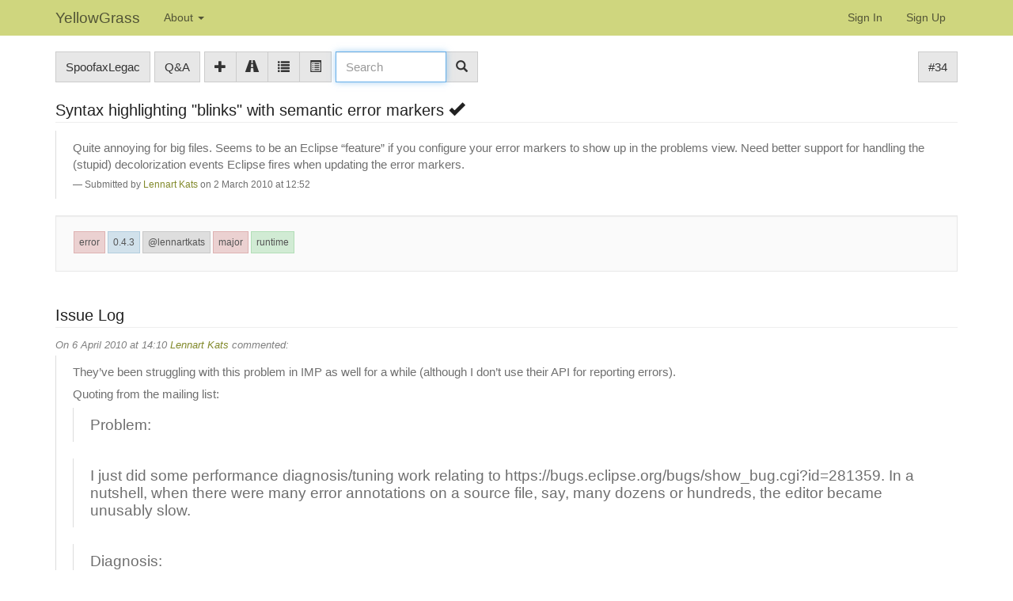

--- FILE ---
content_type: text/html;charset=UTF-8
request_url: https://yellowgrass.org/issue/SpoofaxLegacy/34
body_size: 5012
content:
<!DOCTYPE html>
<html>
<head>
<meta name="viewport" content="width=device-width, initial-scale=1, maximum-scale=1">
<meta http-equiv="Content-Type" content="text/html; charset=utf-8">
<link href="https://yellowgrass.org/favicon.ico?1e81f70e401b24ba8abcc57cc6f1a0d0" rel="shortcut icon" type="image/x-icon" />
<link href="https://yellowgrass.org/stylesheets/common_.css?350fd6ef6446635f7a8f608434a405ec" rel="stylesheet" type="text/css" />
<title>#34 Syntax highlighting &quot;blinks&quot; with semantic error markers (project SpoofaxLegacy on YellowGrass.org)</title>
<script type="text/javascript">var show_webdsl_debug=false;</script>
<script type="text/javascript">var contextpath="https://yellowgrass.org";</script>
<link rel="stylesheet" href="https://yellowgrass.org/stylesheets/tags.css?1595ecff51d55138d47c86e81000de7c" type="text/css" /><link rel="stylesheet" href="https://yellowgrass.org/stylesheets/bootstrap/css/bootstrap.min.css?ede7c57e0ce94790ab749569e8d4fcc4" type="text/css" /><link rel="stylesheet" href="https://yellowgrass.org/stylesheets/bootstrap/css/bootstrap-adapt.css?f536cb5e200d91cb4926559f5d0e2027" type="text/css" /><link rel="stylesheet" href="https://yellowgrass.org/stylesheets/yellowgrass.css?8b8e66baca2e7cd79472cb4983cc5a7c" type="text/css" /><link rel="stylesheet" href="https://yellowgrass.org/stylesheets/prism.css?df169580b4302c6caffff710fb464693" type="text/css" /><script type="text/javascript" src="//code.jquery.com/jquery-3.5.1.min.js"></script>
<script type="text/javascript" src="https://yellowgrass.org/javascript/bootstrap/js/bootstrap.min.js?14d58dfc1843e5745dcd66389101a81b"></script>
<script type="text/javascript" src="https://yellowgrass.org/javascript/ajax.js?2dbd1cc4f8f2d52ae9c879d7346f4f8a"></script>
<script type="text/javascript" src="https://yellowgrass.org/javascript/prism.js" data-manual></script>
</head>
<body id="issue"><script type="text/javascript">(function(){
    var post_process_function = function(n){ var node=(n&&n.nodeType === 1)?n:document; $(node).find('[title]').tooltip({placement: 'auto top', container: 'body'}); };
    var original_post_process_func = ajax_post_process;
    ajax_post_process = function(){
      original_post_process_func.apply(this,arguments);
      post_process_function.apply(this,arguments);
    };
    $(document).ready( post_process_function );
  })();   
  </script><script type="text/javascript">(function(){
    var post_process_function = function(n){ var node=(n&&n.nodeType === 1)?n:document; Prism.highlightAll( node ); };
    var original_post_process_func = ajax_post_process;
    ajax_post_process = function(){
      original_post_process_func.apply(this,arguments);
      post_process_function.apply(this,arguments);
    };
    $(document).ready( post_process_function );
  })();   
  </script><script type="text/javascript">onkeyupdelayoverride = 500;
	  </script><div class="frame"><div class="navbar navbar-default navbar-fixed-top" style="background-color: #CFD67E !important;"><div class="container"><div class="navbar-header"><a href="https://yellowgrass.org/" class="navbar-brand navigate">YellowGrass</a><button type="button" data-toggle="collapse" data-target=".navbar-collapse" class="navbar-toggle"><span class="icon-bar"></span><span class="icon-bar"></span><span class="icon-bar"></span></button></div><div class="navbar-collapse collapse" style="height: 0px;"><ul class="block nav navbar-nav"><li class="dropdown"><a href="#" data-toggle="dropdown" class="dropdown-toggle">About <span class="caret"></span></a><ul class="block dropdown-menu"><li class="block"><a href="https://yellowgrass.org/about" class="navigate">About YellowGrass</a></li><li class="block"><a href="https://yellowgrass.org/features" class="navigate">Features</a></li><li class="block"><a href="https://yellowgrass.org/tagManual" class="navigate">Tag Manual</a></li><li class="block divider"></li><li class="block"><a href="https://yellowgrass.org/projectList" class="navigate">Browse Public Projects</a></li></ul></li></ul><span class="pull-right"><ul class="block nav navbar-nav"><li class="block"><a href="https://yellowgrass.org/signin" class="navigate">Sign In</a></li><li class="block"><a href="https://yellowgrass.org/registerUser" class="navigate">Sign Up</a></li></ul></span></div></div></div><div id="content" class="container"><div class="row"><div class="col-sm-7 "><span class="pull-left"><div role="toolbar" class="btn-toolbar"><div class="btn-group"><a href="https://yellowgrass.org/project/SpoofaxLegacy" title="Project SpoofaxLegacy" class="btn btn-default navigate">SpoofaxLegac</a></div><div class="btn-group"><a href="https://yellowgrass.org/questions/SpoofaxLegacy" class="btn btn-default navigate">Q&amp;A</a></div><div class="btn-group"><a href="https://yellowgrass.org/createIssue/SpoofaxLegacy" title="New Issue" class="btn btn-default navigate"><span class="glyphicon glyphicon-plus"></span></a><a href="https://yellowgrass.org/roadmap/SpoofaxLegacy" title="Roadmap" class="btn btn-default navigate"><span class="glyphicon glyphicon-road"></span></a><a href="https://yellowgrass.org/projectIssues/SpoofaxLegacy/true" title="Open issues" class="btn btn-default navigate"><span class="glyphicon glyphicon-list"></span></a><a href="https://yellowgrass.org/projectIssues/SpoofaxLegacy/false" title="All issues" class="btn btn-default navigate"><span class="glyphicon glyphicon-list-alt"></span></a></div><div class="btn-group" style="width:180px"><form name="form138232066909f1000f38a49f62fcf900567091660f1" id="form138232066909f1000f38a49f62fcf900567091660f1" action="https://yellowgrass.org/issue/SpoofaxLegacy/34" accept-charset="UTF-8" method="POST"><input type="hidden" name="form138232066909f1000f38a49f62fcf900567091660f1" value="1" /><input type="hidden" name="p" value="SpoofaxLegacy" /><input type="hidden" name="issueNumber" value="34" /><span class="input-group"><input name="b633b020005b6404a428f991e7c3b1e7" type="text" value="" placeholder="Search" autofocus="" class="inputString form-control span2 search-bar"/><button name="searchBoxInToolbarProject_String_search1d3053a4be889ce4b0cb3cd49891b348f" class="btn btn-default" style="display:none;">Search</button><span class="input-group-btn"><button style="position: absolute; left: -9999px; width: 1px; height: 1px;" onclick='javascript:serverInvoke("https://yellowgrass.org/issue/SpoofaxLegacy/34?__action__link__=1","searchBoxInToolbarProject_String_search2d3053a4be889ce4b0cb3cd49891b348f", [{"name":"p", "value":"SpoofaxLegacy"},{"name":"issueNumber", "value":"34"},],"form138232066909f1000f38a49f62fcf900567091660f1", this.nextSibling, true,"1"); return false;'></button><a submitid="searchBoxInToolbarProject_String_search2d3053a4be889ce4b0cb3cd49891b348f" href="javascript:void(0)" onclick="javascript:loadImageElem=this;$(this.previousSibling).click()" class="btn btn-default"><span class="glyphicon glyphicon-search"></span></a></span></span></form></div></div></span></div><div class="col-sm-5 "><span class="pull-right"><div role="toolbar" class="btn-toolbar"><div class="btn-group"><a href="https://yellowgrass.org/issue/SpoofaxLegacy/34" class="btn btn-default navigate">#34</a></div></div></span></div></div><div class="page-header"><h2>Syntax highlighting &quot;blinks&quot; with semantic error markers <span class="glyphicon glyphicon-ok"></span></h2></div><div class="row"><div class="col-sm-12 "><div id="showText13334346c2233aa58e1a23b7af1208fd" class="webdsl-placeholder"><blockquote><span class="pull-right"></span><p>Quite annoying for big files. Seems to be an Eclipse “feature” if you configure your error markers to show up in the problems view. Need better support for handling the (stupid) decolorization events Eclipse fires when updating the error markers.</p><small>Submitted by <a href="https://yellowgrass.org/user/lennartkats" class="navigate">Lennart Kats</a> on 2 March 2010 at 12:52<span class="pull-right"><div id="dueDateView"></div><div id="dueDateEdit" style="display:none;"></div></span></small></blockquote></div></div></div><div class="row"><div class="col-sm-12 "><div class="well"><div id="tagBar" class="webdsl-placeholder"><div class="row"><div class="col-sm-8 "><span class="tags"><span id="showTageb355dbf-36f9-4b7c-a3b4-fbf0c89489f3"><span class="btn-group"><a href="https://yellowgrass.org/tag/SpoofaxLegacy/error" class="btn btn-default btn-xs RedTag">error</a></span></span><span id="showTag8518108d-e622-4299-b9e1-5fdd2f6e4c2c"><span class="btn-group"><a href="https://yellowgrass.org/tag/SpoofaxLegacy/0.4.3" class="btn btn-default btn-xs ReleaseTag">0.4.3</a></span></span><span id="showTag23107ab4-b035-4adf-9a76-035401dd98d4"><span class="btn-group"><a href="https://yellowgrass.org/tag/SpoofaxLegacy/%40lennartkats" class="btn btn-default btn-xs GreyTag">@lennartkats</a></span></span><span id="showTagd130b7a3-e76f-46b8-89df-ea3c682d0843"><span class="btn-group"><a href="https://yellowgrass.org/tag/SpoofaxLegacy/major" class="btn btn-default btn-xs RedTag">major</a></span></span><span id="showTagffee1112-86ed-4c9a-b185-8e88879717dc"><span class="btn-group"><a href="https://yellowgrass.org/tag/SpoofaxLegacy/runtime" class="btn btn-default btn-xs GreenTag">runtime</a></span></span></span></div><div class="col-sm-4 "><span class="pull-right"></span></div></div></div></div></div></div><div class="row"><div class="col-sm-12 "><div class="page-header"><h2>Issue Log</h2></div><p><div id="showText6003a8c7ba9534992b92618da956cc1c" class="webdsl-placeholder"><div class="CommentHeader">On 6 April 2010 at 14:10 <a href="https://yellowgrass.org/user/lennartkats" class="navigate">Lennart Kats</a> commented:</div><blockquote><span class="pull-right"></span><p>They’ve been struggling with this problem in IMP as well for a while (although I don’t use their API for reporting errors).</p> 
<p>Quoting from the mailing list:</p> 
<blockquote>
  Problem: 
</blockquote> 
<blockquote>
  I just did some performance diagnosis/tuning work relating to https://bugs.eclipse.org/bugs/show_bug.cgi?id=281359. In a nutshell, when there were many error annotations on a source file, say, many dozens or hundreds, the editor became unusably slow. 
</blockquote> 
<blockquote>
  Diagnosis: 
</blockquote> 
<blockquote>
  The main problem was that each message produced by IParseController.parse() was directly applied as an "annotation model" update, via calls to Eclipse JFace text API methods. Since UI updates are driven by annotation model listeners, this approach caused many unnecessary UI updates; hence the slowdown. 
</blockquote> 
<blockquote>
  Solution: 
</blockquote> 
<blockquote>
  Luckily, I've discovered an extension to the IAnnotationModel interface IAnnotationModelExtension, which has extra API calls that allow you to submit a group of annotation changes as a single batch. The result is that rather than updating the model, and most importantly, all the annotation model listeners, with each new Annotation, this cycle happens just once. The performance improvement is rather dramatic: orders of magnitude. 
</blockquote> 
<p>So we should probably do something similar in AstMessageHandler?</p> 
<p>A related bug (<a href="https://bugs.eclipse.org/bugs/show_bug.cgi?id=245296" rel="nofollow">https://bugs.eclipse.org/bugs/show_bug.cgi?id=245296</a>) notes that this results from slow performance Marker.setAttributes(), which spawns off a workspace thread for each operation it performs. We should batch up all these calls in a single workspace job.</p></blockquote></div><hr/><div id="showText60bd61d28ef92dcf883656df75c3bcbc" class="webdsl-placeholder"><div class="CommentHeader">On 7 April 2010 at 08:12 <a href="https://yellowgrass.org/user/lennartkats" class="navigate">Lennart Kats</a> commented:</div><blockquote><span class="pull-right"></span><p>Fixed in 0.4.3 with a new helper class that blocks the AnnotationPainter before the parser completes.</p></blockquote></div></p><p><i>Log in to post comments</i></p></div></div></div><footer class="footer"><div id="content" class="container"><div class="row"><div class="col-sm-12 ">YellowGrass.org - the tag-based issue tracker</div></div></div></footer></div></body></html>


--- FILE ---
content_type: text/css
request_url: https://yellowgrass.org/stylesheets/bootstrap/css/bootstrap-adapt.css?f536cb5e200d91cb4926559f5d0e2027
body_size: 57
content:
body {
    padding-top: 45px;    
}

.navbar .brand {
	color: white;
}

.footer {
    background-color: #F5F5F5;
    border-top: 1px solid #E5E5E5;
    padding: 20px 0;
    margin: 40px 0 0 0;
}


